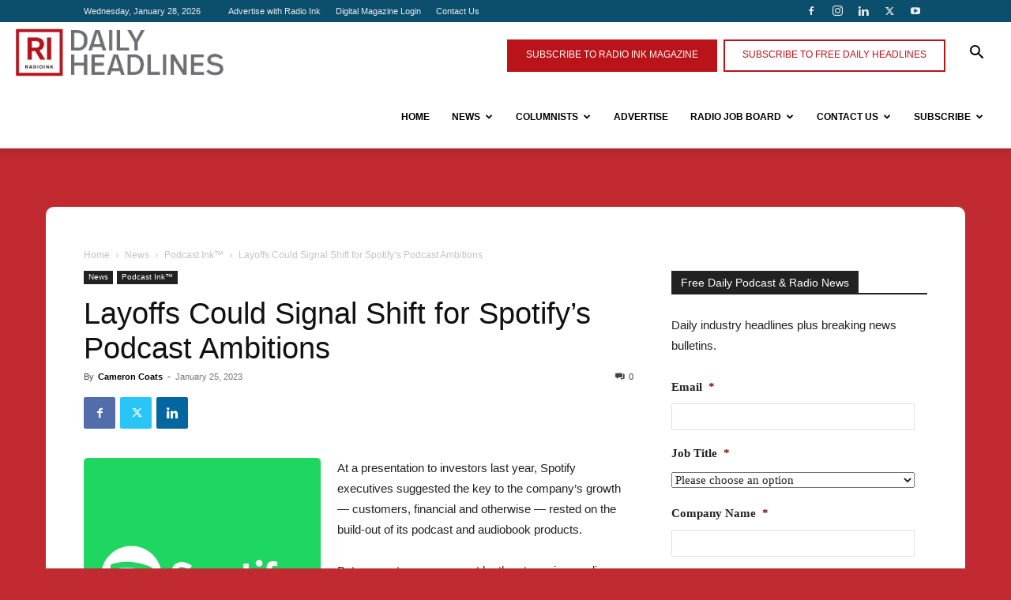

--- FILE ---
content_type: text/html; charset=utf-8
request_url: https://www.google.com/recaptcha/api2/anchor?ar=1&k=6LeGDq4pAAAAAIOZSw0bv3htF-IZt2KJNPpnOBab&co=aHR0cHM6Ly9yYWRpb2luay5jb206NDQz&hl=en&v=N67nZn4AqZkNcbeMu4prBgzg&theme=light&size=normal&anchor-ms=20000&execute-ms=30000&cb=e0npulcsedvv
body_size: 49356
content:
<!DOCTYPE HTML><html dir="ltr" lang="en"><head><meta http-equiv="Content-Type" content="text/html; charset=UTF-8">
<meta http-equiv="X-UA-Compatible" content="IE=edge">
<title>reCAPTCHA</title>
<style type="text/css">
/* cyrillic-ext */
@font-face {
  font-family: 'Roboto';
  font-style: normal;
  font-weight: 400;
  font-stretch: 100%;
  src: url(//fonts.gstatic.com/s/roboto/v48/KFO7CnqEu92Fr1ME7kSn66aGLdTylUAMa3GUBHMdazTgWw.woff2) format('woff2');
  unicode-range: U+0460-052F, U+1C80-1C8A, U+20B4, U+2DE0-2DFF, U+A640-A69F, U+FE2E-FE2F;
}
/* cyrillic */
@font-face {
  font-family: 'Roboto';
  font-style: normal;
  font-weight: 400;
  font-stretch: 100%;
  src: url(//fonts.gstatic.com/s/roboto/v48/KFO7CnqEu92Fr1ME7kSn66aGLdTylUAMa3iUBHMdazTgWw.woff2) format('woff2');
  unicode-range: U+0301, U+0400-045F, U+0490-0491, U+04B0-04B1, U+2116;
}
/* greek-ext */
@font-face {
  font-family: 'Roboto';
  font-style: normal;
  font-weight: 400;
  font-stretch: 100%;
  src: url(//fonts.gstatic.com/s/roboto/v48/KFO7CnqEu92Fr1ME7kSn66aGLdTylUAMa3CUBHMdazTgWw.woff2) format('woff2');
  unicode-range: U+1F00-1FFF;
}
/* greek */
@font-face {
  font-family: 'Roboto';
  font-style: normal;
  font-weight: 400;
  font-stretch: 100%;
  src: url(//fonts.gstatic.com/s/roboto/v48/KFO7CnqEu92Fr1ME7kSn66aGLdTylUAMa3-UBHMdazTgWw.woff2) format('woff2');
  unicode-range: U+0370-0377, U+037A-037F, U+0384-038A, U+038C, U+038E-03A1, U+03A3-03FF;
}
/* math */
@font-face {
  font-family: 'Roboto';
  font-style: normal;
  font-weight: 400;
  font-stretch: 100%;
  src: url(//fonts.gstatic.com/s/roboto/v48/KFO7CnqEu92Fr1ME7kSn66aGLdTylUAMawCUBHMdazTgWw.woff2) format('woff2');
  unicode-range: U+0302-0303, U+0305, U+0307-0308, U+0310, U+0312, U+0315, U+031A, U+0326-0327, U+032C, U+032F-0330, U+0332-0333, U+0338, U+033A, U+0346, U+034D, U+0391-03A1, U+03A3-03A9, U+03B1-03C9, U+03D1, U+03D5-03D6, U+03F0-03F1, U+03F4-03F5, U+2016-2017, U+2034-2038, U+203C, U+2040, U+2043, U+2047, U+2050, U+2057, U+205F, U+2070-2071, U+2074-208E, U+2090-209C, U+20D0-20DC, U+20E1, U+20E5-20EF, U+2100-2112, U+2114-2115, U+2117-2121, U+2123-214F, U+2190, U+2192, U+2194-21AE, U+21B0-21E5, U+21F1-21F2, U+21F4-2211, U+2213-2214, U+2216-22FF, U+2308-230B, U+2310, U+2319, U+231C-2321, U+2336-237A, U+237C, U+2395, U+239B-23B7, U+23D0, U+23DC-23E1, U+2474-2475, U+25AF, U+25B3, U+25B7, U+25BD, U+25C1, U+25CA, U+25CC, U+25FB, U+266D-266F, U+27C0-27FF, U+2900-2AFF, U+2B0E-2B11, U+2B30-2B4C, U+2BFE, U+3030, U+FF5B, U+FF5D, U+1D400-1D7FF, U+1EE00-1EEFF;
}
/* symbols */
@font-face {
  font-family: 'Roboto';
  font-style: normal;
  font-weight: 400;
  font-stretch: 100%;
  src: url(//fonts.gstatic.com/s/roboto/v48/KFO7CnqEu92Fr1ME7kSn66aGLdTylUAMaxKUBHMdazTgWw.woff2) format('woff2');
  unicode-range: U+0001-000C, U+000E-001F, U+007F-009F, U+20DD-20E0, U+20E2-20E4, U+2150-218F, U+2190, U+2192, U+2194-2199, U+21AF, U+21E6-21F0, U+21F3, U+2218-2219, U+2299, U+22C4-22C6, U+2300-243F, U+2440-244A, U+2460-24FF, U+25A0-27BF, U+2800-28FF, U+2921-2922, U+2981, U+29BF, U+29EB, U+2B00-2BFF, U+4DC0-4DFF, U+FFF9-FFFB, U+10140-1018E, U+10190-1019C, U+101A0, U+101D0-101FD, U+102E0-102FB, U+10E60-10E7E, U+1D2C0-1D2D3, U+1D2E0-1D37F, U+1F000-1F0FF, U+1F100-1F1AD, U+1F1E6-1F1FF, U+1F30D-1F30F, U+1F315, U+1F31C, U+1F31E, U+1F320-1F32C, U+1F336, U+1F378, U+1F37D, U+1F382, U+1F393-1F39F, U+1F3A7-1F3A8, U+1F3AC-1F3AF, U+1F3C2, U+1F3C4-1F3C6, U+1F3CA-1F3CE, U+1F3D4-1F3E0, U+1F3ED, U+1F3F1-1F3F3, U+1F3F5-1F3F7, U+1F408, U+1F415, U+1F41F, U+1F426, U+1F43F, U+1F441-1F442, U+1F444, U+1F446-1F449, U+1F44C-1F44E, U+1F453, U+1F46A, U+1F47D, U+1F4A3, U+1F4B0, U+1F4B3, U+1F4B9, U+1F4BB, U+1F4BF, U+1F4C8-1F4CB, U+1F4D6, U+1F4DA, U+1F4DF, U+1F4E3-1F4E6, U+1F4EA-1F4ED, U+1F4F7, U+1F4F9-1F4FB, U+1F4FD-1F4FE, U+1F503, U+1F507-1F50B, U+1F50D, U+1F512-1F513, U+1F53E-1F54A, U+1F54F-1F5FA, U+1F610, U+1F650-1F67F, U+1F687, U+1F68D, U+1F691, U+1F694, U+1F698, U+1F6AD, U+1F6B2, U+1F6B9-1F6BA, U+1F6BC, U+1F6C6-1F6CF, U+1F6D3-1F6D7, U+1F6E0-1F6EA, U+1F6F0-1F6F3, U+1F6F7-1F6FC, U+1F700-1F7FF, U+1F800-1F80B, U+1F810-1F847, U+1F850-1F859, U+1F860-1F887, U+1F890-1F8AD, U+1F8B0-1F8BB, U+1F8C0-1F8C1, U+1F900-1F90B, U+1F93B, U+1F946, U+1F984, U+1F996, U+1F9E9, U+1FA00-1FA6F, U+1FA70-1FA7C, U+1FA80-1FA89, U+1FA8F-1FAC6, U+1FACE-1FADC, U+1FADF-1FAE9, U+1FAF0-1FAF8, U+1FB00-1FBFF;
}
/* vietnamese */
@font-face {
  font-family: 'Roboto';
  font-style: normal;
  font-weight: 400;
  font-stretch: 100%;
  src: url(//fonts.gstatic.com/s/roboto/v48/KFO7CnqEu92Fr1ME7kSn66aGLdTylUAMa3OUBHMdazTgWw.woff2) format('woff2');
  unicode-range: U+0102-0103, U+0110-0111, U+0128-0129, U+0168-0169, U+01A0-01A1, U+01AF-01B0, U+0300-0301, U+0303-0304, U+0308-0309, U+0323, U+0329, U+1EA0-1EF9, U+20AB;
}
/* latin-ext */
@font-face {
  font-family: 'Roboto';
  font-style: normal;
  font-weight: 400;
  font-stretch: 100%;
  src: url(//fonts.gstatic.com/s/roboto/v48/KFO7CnqEu92Fr1ME7kSn66aGLdTylUAMa3KUBHMdazTgWw.woff2) format('woff2');
  unicode-range: U+0100-02BA, U+02BD-02C5, U+02C7-02CC, U+02CE-02D7, U+02DD-02FF, U+0304, U+0308, U+0329, U+1D00-1DBF, U+1E00-1E9F, U+1EF2-1EFF, U+2020, U+20A0-20AB, U+20AD-20C0, U+2113, U+2C60-2C7F, U+A720-A7FF;
}
/* latin */
@font-face {
  font-family: 'Roboto';
  font-style: normal;
  font-weight: 400;
  font-stretch: 100%;
  src: url(//fonts.gstatic.com/s/roboto/v48/KFO7CnqEu92Fr1ME7kSn66aGLdTylUAMa3yUBHMdazQ.woff2) format('woff2');
  unicode-range: U+0000-00FF, U+0131, U+0152-0153, U+02BB-02BC, U+02C6, U+02DA, U+02DC, U+0304, U+0308, U+0329, U+2000-206F, U+20AC, U+2122, U+2191, U+2193, U+2212, U+2215, U+FEFF, U+FFFD;
}
/* cyrillic-ext */
@font-face {
  font-family: 'Roboto';
  font-style: normal;
  font-weight: 500;
  font-stretch: 100%;
  src: url(//fonts.gstatic.com/s/roboto/v48/KFO7CnqEu92Fr1ME7kSn66aGLdTylUAMa3GUBHMdazTgWw.woff2) format('woff2');
  unicode-range: U+0460-052F, U+1C80-1C8A, U+20B4, U+2DE0-2DFF, U+A640-A69F, U+FE2E-FE2F;
}
/* cyrillic */
@font-face {
  font-family: 'Roboto';
  font-style: normal;
  font-weight: 500;
  font-stretch: 100%;
  src: url(//fonts.gstatic.com/s/roboto/v48/KFO7CnqEu92Fr1ME7kSn66aGLdTylUAMa3iUBHMdazTgWw.woff2) format('woff2');
  unicode-range: U+0301, U+0400-045F, U+0490-0491, U+04B0-04B1, U+2116;
}
/* greek-ext */
@font-face {
  font-family: 'Roboto';
  font-style: normal;
  font-weight: 500;
  font-stretch: 100%;
  src: url(//fonts.gstatic.com/s/roboto/v48/KFO7CnqEu92Fr1ME7kSn66aGLdTylUAMa3CUBHMdazTgWw.woff2) format('woff2');
  unicode-range: U+1F00-1FFF;
}
/* greek */
@font-face {
  font-family: 'Roboto';
  font-style: normal;
  font-weight: 500;
  font-stretch: 100%;
  src: url(//fonts.gstatic.com/s/roboto/v48/KFO7CnqEu92Fr1ME7kSn66aGLdTylUAMa3-UBHMdazTgWw.woff2) format('woff2');
  unicode-range: U+0370-0377, U+037A-037F, U+0384-038A, U+038C, U+038E-03A1, U+03A3-03FF;
}
/* math */
@font-face {
  font-family: 'Roboto';
  font-style: normal;
  font-weight: 500;
  font-stretch: 100%;
  src: url(//fonts.gstatic.com/s/roboto/v48/KFO7CnqEu92Fr1ME7kSn66aGLdTylUAMawCUBHMdazTgWw.woff2) format('woff2');
  unicode-range: U+0302-0303, U+0305, U+0307-0308, U+0310, U+0312, U+0315, U+031A, U+0326-0327, U+032C, U+032F-0330, U+0332-0333, U+0338, U+033A, U+0346, U+034D, U+0391-03A1, U+03A3-03A9, U+03B1-03C9, U+03D1, U+03D5-03D6, U+03F0-03F1, U+03F4-03F5, U+2016-2017, U+2034-2038, U+203C, U+2040, U+2043, U+2047, U+2050, U+2057, U+205F, U+2070-2071, U+2074-208E, U+2090-209C, U+20D0-20DC, U+20E1, U+20E5-20EF, U+2100-2112, U+2114-2115, U+2117-2121, U+2123-214F, U+2190, U+2192, U+2194-21AE, U+21B0-21E5, U+21F1-21F2, U+21F4-2211, U+2213-2214, U+2216-22FF, U+2308-230B, U+2310, U+2319, U+231C-2321, U+2336-237A, U+237C, U+2395, U+239B-23B7, U+23D0, U+23DC-23E1, U+2474-2475, U+25AF, U+25B3, U+25B7, U+25BD, U+25C1, U+25CA, U+25CC, U+25FB, U+266D-266F, U+27C0-27FF, U+2900-2AFF, U+2B0E-2B11, U+2B30-2B4C, U+2BFE, U+3030, U+FF5B, U+FF5D, U+1D400-1D7FF, U+1EE00-1EEFF;
}
/* symbols */
@font-face {
  font-family: 'Roboto';
  font-style: normal;
  font-weight: 500;
  font-stretch: 100%;
  src: url(//fonts.gstatic.com/s/roboto/v48/KFO7CnqEu92Fr1ME7kSn66aGLdTylUAMaxKUBHMdazTgWw.woff2) format('woff2');
  unicode-range: U+0001-000C, U+000E-001F, U+007F-009F, U+20DD-20E0, U+20E2-20E4, U+2150-218F, U+2190, U+2192, U+2194-2199, U+21AF, U+21E6-21F0, U+21F3, U+2218-2219, U+2299, U+22C4-22C6, U+2300-243F, U+2440-244A, U+2460-24FF, U+25A0-27BF, U+2800-28FF, U+2921-2922, U+2981, U+29BF, U+29EB, U+2B00-2BFF, U+4DC0-4DFF, U+FFF9-FFFB, U+10140-1018E, U+10190-1019C, U+101A0, U+101D0-101FD, U+102E0-102FB, U+10E60-10E7E, U+1D2C0-1D2D3, U+1D2E0-1D37F, U+1F000-1F0FF, U+1F100-1F1AD, U+1F1E6-1F1FF, U+1F30D-1F30F, U+1F315, U+1F31C, U+1F31E, U+1F320-1F32C, U+1F336, U+1F378, U+1F37D, U+1F382, U+1F393-1F39F, U+1F3A7-1F3A8, U+1F3AC-1F3AF, U+1F3C2, U+1F3C4-1F3C6, U+1F3CA-1F3CE, U+1F3D4-1F3E0, U+1F3ED, U+1F3F1-1F3F3, U+1F3F5-1F3F7, U+1F408, U+1F415, U+1F41F, U+1F426, U+1F43F, U+1F441-1F442, U+1F444, U+1F446-1F449, U+1F44C-1F44E, U+1F453, U+1F46A, U+1F47D, U+1F4A3, U+1F4B0, U+1F4B3, U+1F4B9, U+1F4BB, U+1F4BF, U+1F4C8-1F4CB, U+1F4D6, U+1F4DA, U+1F4DF, U+1F4E3-1F4E6, U+1F4EA-1F4ED, U+1F4F7, U+1F4F9-1F4FB, U+1F4FD-1F4FE, U+1F503, U+1F507-1F50B, U+1F50D, U+1F512-1F513, U+1F53E-1F54A, U+1F54F-1F5FA, U+1F610, U+1F650-1F67F, U+1F687, U+1F68D, U+1F691, U+1F694, U+1F698, U+1F6AD, U+1F6B2, U+1F6B9-1F6BA, U+1F6BC, U+1F6C6-1F6CF, U+1F6D3-1F6D7, U+1F6E0-1F6EA, U+1F6F0-1F6F3, U+1F6F7-1F6FC, U+1F700-1F7FF, U+1F800-1F80B, U+1F810-1F847, U+1F850-1F859, U+1F860-1F887, U+1F890-1F8AD, U+1F8B0-1F8BB, U+1F8C0-1F8C1, U+1F900-1F90B, U+1F93B, U+1F946, U+1F984, U+1F996, U+1F9E9, U+1FA00-1FA6F, U+1FA70-1FA7C, U+1FA80-1FA89, U+1FA8F-1FAC6, U+1FACE-1FADC, U+1FADF-1FAE9, U+1FAF0-1FAF8, U+1FB00-1FBFF;
}
/* vietnamese */
@font-face {
  font-family: 'Roboto';
  font-style: normal;
  font-weight: 500;
  font-stretch: 100%;
  src: url(//fonts.gstatic.com/s/roboto/v48/KFO7CnqEu92Fr1ME7kSn66aGLdTylUAMa3OUBHMdazTgWw.woff2) format('woff2');
  unicode-range: U+0102-0103, U+0110-0111, U+0128-0129, U+0168-0169, U+01A0-01A1, U+01AF-01B0, U+0300-0301, U+0303-0304, U+0308-0309, U+0323, U+0329, U+1EA0-1EF9, U+20AB;
}
/* latin-ext */
@font-face {
  font-family: 'Roboto';
  font-style: normal;
  font-weight: 500;
  font-stretch: 100%;
  src: url(//fonts.gstatic.com/s/roboto/v48/KFO7CnqEu92Fr1ME7kSn66aGLdTylUAMa3KUBHMdazTgWw.woff2) format('woff2');
  unicode-range: U+0100-02BA, U+02BD-02C5, U+02C7-02CC, U+02CE-02D7, U+02DD-02FF, U+0304, U+0308, U+0329, U+1D00-1DBF, U+1E00-1E9F, U+1EF2-1EFF, U+2020, U+20A0-20AB, U+20AD-20C0, U+2113, U+2C60-2C7F, U+A720-A7FF;
}
/* latin */
@font-face {
  font-family: 'Roboto';
  font-style: normal;
  font-weight: 500;
  font-stretch: 100%;
  src: url(//fonts.gstatic.com/s/roboto/v48/KFO7CnqEu92Fr1ME7kSn66aGLdTylUAMa3yUBHMdazQ.woff2) format('woff2');
  unicode-range: U+0000-00FF, U+0131, U+0152-0153, U+02BB-02BC, U+02C6, U+02DA, U+02DC, U+0304, U+0308, U+0329, U+2000-206F, U+20AC, U+2122, U+2191, U+2193, U+2212, U+2215, U+FEFF, U+FFFD;
}
/* cyrillic-ext */
@font-face {
  font-family: 'Roboto';
  font-style: normal;
  font-weight: 900;
  font-stretch: 100%;
  src: url(//fonts.gstatic.com/s/roboto/v48/KFO7CnqEu92Fr1ME7kSn66aGLdTylUAMa3GUBHMdazTgWw.woff2) format('woff2');
  unicode-range: U+0460-052F, U+1C80-1C8A, U+20B4, U+2DE0-2DFF, U+A640-A69F, U+FE2E-FE2F;
}
/* cyrillic */
@font-face {
  font-family: 'Roboto';
  font-style: normal;
  font-weight: 900;
  font-stretch: 100%;
  src: url(//fonts.gstatic.com/s/roboto/v48/KFO7CnqEu92Fr1ME7kSn66aGLdTylUAMa3iUBHMdazTgWw.woff2) format('woff2');
  unicode-range: U+0301, U+0400-045F, U+0490-0491, U+04B0-04B1, U+2116;
}
/* greek-ext */
@font-face {
  font-family: 'Roboto';
  font-style: normal;
  font-weight: 900;
  font-stretch: 100%;
  src: url(//fonts.gstatic.com/s/roboto/v48/KFO7CnqEu92Fr1ME7kSn66aGLdTylUAMa3CUBHMdazTgWw.woff2) format('woff2');
  unicode-range: U+1F00-1FFF;
}
/* greek */
@font-face {
  font-family: 'Roboto';
  font-style: normal;
  font-weight: 900;
  font-stretch: 100%;
  src: url(//fonts.gstatic.com/s/roboto/v48/KFO7CnqEu92Fr1ME7kSn66aGLdTylUAMa3-UBHMdazTgWw.woff2) format('woff2');
  unicode-range: U+0370-0377, U+037A-037F, U+0384-038A, U+038C, U+038E-03A1, U+03A3-03FF;
}
/* math */
@font-face {
  font-family: 'Roboto';
  font-style: normal;
  font-weight: 900;
  font-stretch: 100%;
  src: url(//fonts.gstatic.com/s/roboto/v48/KFO7CnqEu92Fr1ME7kSn66aGLdTylUAMawCUBHMdazTgWw.woff2) format('woff2');
  unicode-range: U+0302-0303, U+0305, U+0307-0308, U+0310, U+0312, U+0315, U+031A, U+0326-0327, U+032C, U+032F-0330, U+0332-0333, U+0338, U+033A, U+0346, U+034D, U+0391-03A1, U+03A3-03A9, U+03B1-03C9, U+03D1, U+03D5-03D6, U+03F0-03F1, U+03F4-03F5, U+2016-2017, U+2034-2038, U+203C, U+2040, U+2043, U+2047, U+2050, U+2057, U+205F, U+2070-2071, U+2074-208E, U+2090-209C, U+20D0-20DC, U+20E1, U+20E5-20EF, U+2100-2112, U+2114-2115, U+2117-2121, U+2123-214F, U+2190, U+2192, U+2194-21AE, U+21B0-21E5, U+21F1-21F2, U+21F4-2211, U+2213-2214, U+2216-22FF, U+2308-230B, U+2310, U+2319, U+231C-2321, U+2336-237A, U+237C, U+2395, U+239B-23B7, U+23D0, U+23DC-23E1, U+2474-2475, U+25AF, U+25B3, U+25B7, U+25BD, U+25C1, U+25CA, U+25CC, U+25FB, U+266D-266F, U+27C0-27FF, U+2900-2AFF, U+2B0E-2B11, U+2B30-2B4C, U+2BFE, U+3030, U+FF5B, U+FF5D, U+1D400-1D7FF, U+1EE00-1EEFF;
}
/* symbols */
@font-face {
  font-family: 'Roboto';
  font-style: normal;
  font-weight: 900;
  font-stretch: 100%;
  src: url(//fonts.gstatic.com/s/roboto/v48/KFO7CnqEu92Fr1ME7kSn66aGLdTylUAMaxKUBHMdazTgWw.woff2) format('woff2');
  unicode-range: U+0001-000C, U+000E-001F, U+007F-009F, U+20DD-20E0, U+20E2-20E4, U+2150-218F, U+2190, U+2192, U+2194-2199, U+21AF, U+21E6-21F0, U+21F3, U+2218-2219, U+2299, U+22C4-22C6, U+2300-243F, U+2440-244A, U+2460-24FF, U+25A0-27BF, U+2800-28FF, U+2921-2922, U+2981, U+29BF, U+29EB, U+2B00-2BFF, U+4DC0-4DFF, U+FFF9-FFFB, U+10140-1018E, U+10190-1019C, U+101A0, U+101D0-101FD, U+102E0-102FB, U+10E60-10E7E, U+1D2C0-1D2D3, U+1D2E0-1D37F, U+1F000-1F0FF, U+1F100-1F1AD, U+1F1E6-1F1FF, U+1F30D-1F30F, U+1F315, U+1F31C, U+1F31E, U+1F320-1F32C, U+1F336, U+1F378, U+1F37D, U+1F382, U+1F393-1F39F, U+1F3A7-1F3A8, U+1F3AC-1F3AF, U+1F3C2, U+1F3C4-1F3C6, U+1F3CA-1F3CE, U+1F3D4-1F3E0, U+1F3ED, U+1F3F1-1F3F3, U+1F3F5-1F3F7, U+1F408, U+1F415, U+1F41F, U+1F426, U+1F43F, U+1F441-1F442, U+1F444, U+1F446-1F449, U+1F44C-1F44E, U+1F453, U+1F46A, U+1F47D, U+1F4A3, U+1F4B0, U+1F4B3, U+1F4B9, U+1F4BB, U+1F4BF, U+1F4C8-1F4CB, U+1F4D6, U+1F4DA, U+1F4DF, U+1F4E3-1F4E6, U+1F4EA-1F4ED, U+1F4F7, U+1F4F9-1F4FB, U+1F4FD-1F4FE, U+1F503, U+1F507-1F50B, U+1F50D, U+1F512-1F513, U+1F53E-1F54A, U+1F54F-1F5FA, U+1F610, U+1F650-1F67F, U+1F687, U+1F68D, U+1F691, U+1F694, U+1F698, U+1F6AD, U+1F6B2, U+1F6B9-1F6BA, U+1F6BC, U+1F6C6-1F6CF, U+1F6D3-1F6D7, U+1F6E0-1F6EA, U+1F6F0-1F6F3, U+1F6F7-1F6FC, U+1F700-1F7FF, U+1F800-1F80B, U+1F810-1F847, U+1F850-1F859, U+1F860-1F887, U+1F890-1F8AD, U+1F8B0-1F8BB, U+1F8C0-1F8C1, U+1F900-1F90B, U+1F93B, U+1F946, U+1F984, U+1F996, U+1F9E9, U+1FA00-1FA6F, U+1FA70-1FA7C, U+1FA80-1FA89, U+1FA8F-1FAC6, U+1FACE-1FADC, U+1FADF-1FAE9, U+1FAF0-1FAF8, U+1FB00-1FBFF;
}
/* vietnamese */
@font-face {
  font-family: 'Roboto';
  font-style: normal;
  font-weight: 900;
  font-stretch: 100%;
  src: url(//fonts.gstatic.com/s/roboto/v48/KFO7CnqEu92Fr1ME7kSn66aGLdTylUAMa3OUBHMdazTgWw.woff2) format('woff2');
  unicode-range: U+0102-0103, U+0110-0111, U+0128-0129, U+0168-0169, U+01A0-01A1, U+01AF-01B0, U+0300-0301, U+0303-0304, U+0308-0309, U+0323, U+0329, U+1EA0-1EF9, U+20AB;
}
/* latin-ext */
@font-face {
  font-family: 'Roboto';
  font-style: normal;
  font-weight: 900;
  font-stretch: 100%;
  src: url(//fonts.gstatic.com/s/roboto/v48/KFO7CnqEu92Fr1ME7kSn66aGLdTylUAMa3KUBHMdazTgWw.woff2) format('woff2');
  unicode-range: U+0100-02BA, U+02BD-02C5, U+02C7-02CC, U+02CE-02D7, U+02DD-02FF, U+0304, U+0308, U+0329, U+1D00-1DBF, U+1E00-1E9F, U+1EF2-1EFF, U+2020, U+20A0-20AB, U+20AD-20C0, U+2113, U+2C60-2C7F, U+A720-A7FF;
}
/* latin */
@font-face {
  font-family: 'Roboto';
  font-style: normal;
  font-weight: 900;
  font-stretch: 100%;
  src: url(//fonts.gstatic.com/s/roboto/v48/KFO7CnqEu92Fr1ME7kSn66aGLdTylUAMa3yUBHMdazQ.woff2) format('woff2');
  unicode-range: U+0000-00FF, U+0131, U+0152-0153, U+02BB-02BC, U+02C6, U+02DA, U+02DC, U+0304, U+0308, U+0329, U+2000-206F, U+20AC, U+2122, U+2191, U+2193, U+2212, U+2215, U+FEFF, U+FFFD;
}

</style>
<link rel="stylesheet" type="text/css" href="https://www.gstatic.com/recaptcha/releases/N67nZn4AqZkNcbeMu4prBgzg/styles__ltr.css">
<script nonce="2wqW6oSIr-EKmmrJLzaUKA" type="text/javascript">window['__recaptcha_api'] = 'https://www.google.com/recaptcha/api2/';</script>
<script type="text/javascript" src="https://www.gstatic.com/recaptcha/releases/N67nZn4AqZkNcbeMu4prBgzg/recaptcha__en.js" nonce="2wqW6oSIr-EKmmrJLzaUKA">
      
    </script></head>
<body><div id="rc-anchor-alert" class="rc-anchor-alert"></div>
<input type="hidden" id="recaptcha-token" value="[base64]">
<script type="text/javascript" nonce="2wqW6oSIr-EKmmrJLzaUKA">
      recaptcha.anchor.Main.init("[\x22ainput\x22,[\x22bgdata\x22,\x22\x22,\[base64]/[base64]/[base64]/bmV3IHJbeF0oY1swXSk6RT09Mj9uZXcgclt4XShjWzBdLGNbMV0pOkU9PTM/bmV3IHJbeF0oY1swXSxjWzFdLGNbMl0pOkU9PTQ/[base64]/[base64]/[base64]/[base64]/[base64]/[base64]/[base64]/[base64]\x22,\[base64]\\u003d\x22,\x22Fl06wrtpw4MmDcONwqx+w6XDtR9dYV/CjsK7w5UtwqsaKjQgw5HDosKqFsKjWgDCuMOFw5jCisKGw7vDiMK/wqfCvS7DlMKVwoUtwpLCicKjB1jCqDtdTMKIworDvcOtwr4cw45oesOlw7RiIcOmSsOfwqfDvjszwrTDm8OSXsKjwptlN10Kwppcw6fCs8O7wp3CgQjCusOERATDjMOUwo/DrEo3w7JNwr1JbsKLw5MEwqrCvwo6UTlPwoTDtljCsl48woIgwqnDr8KDBcKDwpcTw7ZLY8Oxw65Uwq4ow47DqHrCj8KAw79jCChlw753ET3DnX7DhHVJNg1Ww6xTE0piwpM3GcO6bsKDwpbDjnfDvcKkwr/Dg8KawrNSbiPCi1Z3wqc5PcOGwovCt0pjC13Cl8KmM8ONAhQhw7/Co0/CrWp6wr9Mw43CscOHRw9nOV5YfMOHUMKcZsKBw43CvsODwooVwogRTUTCpMOWOiYQwpbDtsKGcSo1S8KFNGzCrUAywqsKC8O1w6gDwoFDJXRgNwYyw6AJM8Kdw5PDkz8fRhLCgMKqdkTCpsOkw5x0JRpjHE7Dg1/CgsKJw43DucKKEsO7w4kyw7jCm8KfGcONfsORKV1gw4lAMsOJwrxVw5vChljCusKbN8Kkwp/Cg2jDhHLCvsKPUmpVwrI5WTrCumvDmQDCqcK5JDRjwpHDslPCvcO5w5PDhcKZCjURe8O2woTCnyzDpcKLMWlmw74cwo3Dlk3DrghbGsO5w6nCk8OLIEvDlcKMXDnDpMONUyjClcOHWVnCpWUqPMKPbsObwpHChMKCwoTCunXDmcKZwo1bS8Olwod5wpPCinXClz/DncKfFyLCoArCscOjMELDosO+w6nCqnRuPsO4cg/DlsKCYcODZMK8w7IOwoF+wpTCkcKhworCtMKuwposwq/CrcOpwr/DmEPDpFdPAjpCUA5Gw4RpHcO7wq9EwqbDl3Q8HWjCg3Uaw6UXwrVNw7TDlQ7CvW8Ww6PCsXsywqXDnTrDn0ttwrdWw6wCw7AdaUjCp8KlXMOMwobCucO8wrhLwqV/[base64]/Cs2XDlcKpcW3Dqio1Py7DvgPDscORw5IdQi1LKcOdw5nCs2RMwrLChMOHw6QEwrNFw48UwrgZDsKZwrvCtsOZw7MnMRpzX8Kacz/[base64]/DjyzCvMO8FMKtw4/CsMOdw74Mw5fDoEvCukB1R1Epw4nDvE/DocOLw6/CnMKwfcOLw78+FCRAw58mB193JgB7J8OuJxHDs8K9eQ0sw5E0w7DDkMKlZcKKWg7Cv2Rkw4UxAEjCqHAxUMO+wrjDjUzCj2kgcMKxfT5Hwr/DuzMpw7EMYMKKw73CucOkLMO2w4PCmgLCp2EFw5tDwozDpsOewp9dNMKsw7jDlMKTw6cWPcKlf8KkM2XComLCjMKOw5U0TcOuNMOqw7MHesObwo7CrFY9wr/[base64]/CgC3Ci8KhR3IxVhZVwq05Kg9Rw6vClB3Ch2LDrDPDghV3OcOCBnB7w4FwwpTDksKww5fDmcK+ST4Lw4nDviwLw4IGWgtpeDbDgzDDiXDCmcO4woQUw77DscO3w5JOORcMacOKw5rCuhPDnWfClcOLP8Krwq/[base64]/Dk0RHSMK8w5chcMOjw6/CjSoCw5HCnMK3NB12wpAeeMOWJsK3wol8CGDDjzhcV8O8KhrCpcKEIsK7bHDDskjDrMOPVwMtw6R1worCpwLCri3Cpz7CscOUwojChcK+MMOxw6JoMcOfw7QKwqliRcOHAQ/CviQZwqzDi8Kyw5TCoEvCrVjCtBdrDcOETcKMMifDpMOow6Rtw68GWC/[base64]/[base64]/CgcKqU8OPwqN1wqjCl2/CkkjDicKBHArDiMOtX8KYw6bCgFk3P23CgsOOeHjChVpiwqPDk8OmSW7DhcOcw58Wwo4FYcK9IsKVaG7Cq3LCjmcEw5tZamzCosKZwozCvsOtw6LDmcO8w48twqdLwoHCusOrwpTCgcOrw4Avw5XCgR3Ciml7w4/Dr8Ktw7DDosOAwoDDnMOtE0bCusKMUXMmKcO3L8KDJSHDv8KRw5Fvw5TCuMOuwrfDpQh5asKGGMO7wpzCpcK5YhfCiEZHw6DDusK9wqzCn8KNwoc4w5oHwrvDhsOSw4HDp8K+LMKhbj/DvcKZIsOIcH3DmcKyNnzCmsOZZUjChsOvSsO5aMOTwrAew7YKwpFAwpvDgm7CtsOlVcK4w7PDnQTDvAtjAgvDrwUjSnPDoWfCi0jDtTjDocKcw6xNw73Cq8OCwqAKw5wiGFYZwosNOsOZcsO0F8Kewo8kw4lLw7/[base64]/DgB/DlkIvw5PCt2XCglFBwpEQwqzClC3DisKhw64/[base64]/CisOMwqcYw43CpT1lwpghOcKDUsK/[base64]/CkMKUwqfDmVnCo8KpHysvJUvCusKVw5rDosKub8OzAcOrwrPCi1XDuMOHMVPCvcO/[base64]/DgAVgYMKFw7BwFMKawoVxc8OIw7zDoS8/[base64]/Cs2oHKyMSw4bDn8Kce8OhdcKMwr47w4l8w7fCvsK6wrfDqcKiAibDiXzCqQVNIBLClsKjwpMWVC96w53Cgx1xwqHClcOrDMOLwrAZwqdswqZcwrdhwpjCmG/CnV3DkzPDugTClzcvJMOrJcKmXGDDpA/DvgceIcK4w7rDh8Oww6weW8OnAMOswrzCuMKoC1TDusOewopvwpNGw5XCucOqaW7CucKNIcONw6TDhsK9wqU6wrwTIQ3DvMKGP3jCnxLCs24Pa2JiW8KTw5jClGgUL0nDsMO7BMKQIcOnLhQIclU1Ci/CjlfDiMK0w6LDmcKQwrRtw7TDlwLCl1vCvxvCpsKSw4fClMKjwp4wwpAFFDtSTXFRw4bDtE7DvCvDkRnCsMKVJw1jWFJQwoUPwotkecKqw6NTSlHCpMK5w6/CjMKSfMOaasOYw6jClMK/wqvClzDCkMOJw5/DlcKrJ3IdwrjCk8OewoDDtwFgw5XDvcKVw53CjyZQw5ofLMO2XhPCp8Knw7MJacOJIVDDgVtaJB9sQMK6woceKTXCkkvClid3YUhqUjLDncODwpvDu1/CrSUgSQxjw6YMCG4Vwo/[base64]/Dv3bDjMOOwrEdwqzDjQJ/w6J7wpMPCcKOw43DtwvDpcORYMK1LDoFFMKIQ1bCh8OCV2ZiF8Kcc8Olw5UZw4zCoT4yQcKEwocVNSHDssKgwq3DgsK5wrRkw7XCqUMtXcKww5JpdRnDtMKGZcKAwr7DscOrecOIbMKVw7FJTjEywpfDsCULS8O/wqLDqiEZdcOuwrFmwq42Di4IwrpxOBoPwqJ0wrUEUB1IwqHDj8Otw5s6wrZzSi/DjsOEHCXDlsKICsO7wqLDmBAlXMKiwqdNwp9JwpduwoxYM0fDsGvDg8K5G8Kbw4oMVMO3wovCksO8w60ww79QEyUMw4DCpcKlICAeEg3Cj8K7w7wdw5JveXsDwqrCpMOxwoTDi1vDv8Onwoh2d8OeWmNMLTgkw6vDqHLCocO/[base64]/CsQbCg3A4wpfCsFLDsxdPdcKLw7/Cn8Kqw4zChsOZw6vCtMOeTMKjw7PDj17DhjTDscOwZsOwK8KSBFNvw7TDpHXDq8OyNMOkasOPAy12RMOIAMK0YizDqRtHbsKew7LDrcOQw6LCvikkw4Ytwq4DwoVdw7nCpQHDmj8hw57DhiPCo8O4YTQKw4dHw7ozw7YKWcKMwo4zE8Kbwq/Ch8KjdMKCcSJzw4LCi8K9AAVtDlPDuMKvw47Coj3DjgDCmcOOPxDDv8O+w7HCpCI/[base64]/AsOFGMOkE27DrVR1aiBgRcOCw6Ruwq/[base64]/DpsKRwqRKY3ljG8KFO8Kfwo0ALcObEsOWBcKpw4nCqVTCrGHCusKiwo7Ck8Odw79WUcKrwr3DvVlfMT/CgHsxw5kwwqMewqrCtAzCicOhw4vDkUN1woPDusOxLyvCi8OVw5Vbwq/DtzJ1w5dZwpksw61xw73Dq8OafsOiwqofwqN5NsOpGMOADAPCv1TDuMKsbMK4eMKdwrtzw5UyE8O9w6J6w4h8w7wkXMKRw7HCtsO0RlQAwqFJwonDqMOlFsOMw5HCncKIwplswoXDksOmwrHDnMOIFlUVwrNTw444Kigdw5p6LMO3FsOrwpghw4t6w6/DrcKWwqUINMOLwrDCvsKKJE/DssKobhxOw5tyekHCiMKsVcO+wrPCpMK/[base64]/wrY+w6TDisKXw65hH8O2wpVgw5HCtFNPwoXDmCDDpcOoCgBBwpRBP0VVw5jCk2DDj8KuL8KJdA8tdMONwp/CogPCj8KmcMKIwqbCmH/DpEgOB8KAA2zCgcKJwr0wwr/Cv3bDjH4jwqRmcyjDk8KOAMOnw4LCniVLYgZ4WcOnd8K6MCLCksOBG8OWw5VCWsKewrVuZ8KTwqY1XBnDjcOCwojCnsOfw5Z9VR0bw5rDtg8vCk/Dphx5wrd1wpvCvylqw7EGJwtiwr0CwqzDk8KYw6fDo3Q1wpYcNMOTwqYtH8OxwqfCocKDOsKHw5g8C1Iywr7CpcOvVzfCnMOxw4BVwrrDlwM7w7IWf8K9w7HCosKDIMOFRynDgVNSZ1DClcKjAGXDnm/DgMKnwq/CtcOQw70MaDPCgXPCuEEZwrxuXMKrEsKgKWvDncKdwoQMwoZiVHvDtHvCsMKsDCcyHwN5E1LCgMKkwo0mw5bCjMKqwoI2DTkvbBoSesKmFcOaw7NfT8Kmw58gwrZzw6/DuQTDmSTDkcKoV2t/[base64]/CqMOiw49hEsKqWsKAHcOcMXnCjQ3DvxU5wozCmMK0YRUccmHDpQ4BJgXCvsKfTy3DlgfDlXvCkmUaw5xKIjXCmcOPaMKBw5rCmMKAw7fCrX8KBMKpGj/DjsKcw5/DiHLCjwDDkMKhfsO9VcOew599wq7DqwhoFitxwqNew49dGmkjIHJHwpFIw6UCworDq2gjLUvCrcKOw41qw5Abw4LCkMKNwrPDnsKUWsORagcqw7pGwrg9w5ESw78twp/[base64]/CvVfCvsKBMMOlwqfCjQYpwqLCs2/DpFoaUVfDvyhgwq0bQsOSw6Iow4wiwrc6w6knw7NGG8K8w6wSw6fDsjo7TxHClcKfYMOJI8Ocw5YgO8O3PiDCmFo6wpnCnjTDvgJJw7Q6w6kOXx8RKV/DsSjDvMKLBsOccEHDhcKLw4ptIydWw73CicKAWjjDlRJ/w7fDnMKLwpbCjcKTXMKNel0nRhV5wokMwqc/wpB3wpXCjHHDvVTDsyBYw6nDtnsVw6xNa3N9w7HCpTHDr8OEOx1KP2TDpEHClMKsG3rCn8Kiw5ptCzoqwq0Tf8KwCMKJwq93w6ZpYMOydcKiwr1dwrDCh2PCnMK6wq4AVMKqw6oUTzLCgVROZcOqVsOgVcOtBMKcNE7DqybCjF/Dsk3CsRXChcOWwqsRwr5QwqDCv8Krw5/Cjn9Iw4I9AsK3wqbCicKxwq/CnE8eUsKEBcKsw5safgfDncOKwqApOcKqVsO3GEPDpMKPw4xYS0VHXSDCjXnDhcK3NDbDqlZ6w6LCtSHDjTPDmcKoAGrDl3/[base64]/Cuk/[base64]/CrnAvwovDqcKQZ8KVwqLDlTrCg8KbwrrDscKvB1TCr8OJMlwiw5YyJFnCvMOOw4HCtcOVMUVaw6ErwovDtV9Iw7AddEXCkw9kw4DDv17DkgXDhcOxQmLDkcObw7fCjcKUw5YKaRYlw5cfL8OcZcO1B2DChsOgwq/[base64]/[base64]/[base64]/DvFxNwp4xw6XDtcKxwpzCuzfCoGHCiibDpjLDlMOiwrzDkMK6wrRBEi48MENuVH/[base64]/CtcKPLcKoP8ODw7XDg8K6GsKqwrtowrDDuATCk8K4X2MHKThhwrMnPAdUw7g9wr9fLsKuP8Omw7YVPkzClhDDkUPClsOBw4lYWDZAw4jDicK4N8OeDcONwpDDmMK5akkSCivCoD7CpsKTQ8OmbsOxEw7ChsK5TcOpeMKvCcODw4nClCXCpXAtaMOOwoPDkR/CrAtUwqzDisOLw4fCmsKddXHCt8KUw7Egw7nCu8O7w4nDuGfDssKTwq/DqjLDsMKzw7XDk17DgsOzSjjCtsOQwq3DgX/DgC3DlxoLw4cmEMOadMK1w7TCpF3CkcKzw79vQ8Klw6PCmsKSVTk6woTDkS7Ck8KTwqdrwpcgJcKzAMKJLMO2MA41wotTCsK1wrPCpXDChj5AwrnCssKDGcOLw7gwXcOvJSQAw6BbwqYUWsOcEcKOdsOpSU5Dw4rCuMO9EhNPOX8JBUZFNk3CjlVfFMKGa8Kowr/Ds8KcPwdLW8OLIQ4YKcK9w4nDoAFgwq8MJw3CsGUtcG/DocKJw7TDssK5XlfCgisBHwTCuyXDicKgOg3Cp1kZw77CocOhw6PCvSDDjVZzw57CksOiw7wzw6PCjcKgIsOiI8Ocw5zCu8OiSjkLIB/CscOIAcKywrkzBsOzPkXCpsKiI8KYdj7DsnvCpsKCw6DCtGbCoMKUL8OFwqbCpXgaVCrClX51wrTDtsKHOMKcQ8OHQ8KAwrvDt1PCscOywoHDoMKbE2VKw7XCo8O9wrXDjB0tRcOMw6zCvwp6wo/DpsKbw5DDvMOswrLDksOQEcOLwrvCsWbDq1LDvRoKw5xJwqPCjXsCw4LDoMK2w6vDrjVNLDR6BsOUS8K+U8OXSMKKXVRMwpB3w7ExwoRFD0rDlzQEIsKPDcKzw5sywqXDlMOxe0DCl2E6w4E/wrTCh1gWwq88wrMbM2/DqnRHdlh+w57DtMORNMKSbAvDisOmw4V/w6LDsMKbJ8KZwoQlw6A9ADEKwowLSXfCjRLDpQfDgH/DggPDsXIgw6TDvzfDmsO1w7LCmjXDsMOUYh9Dw6dxw5QDwrfDhcOsTzNOwoYxw59zWMKpdsKmcMOSWUhLXsKkMinCi8O6XcKtakFRwo3DisOyw4XDs8O+Bk4qw6M/[base64]/[base64]/DqkXCvMKFwpLCh0/DqMK9YsKdw7rCusOWTDtKwo/DvsOsfkjDnXNqw7zDlAIcwqgsJXHCqEJEw6seOizDljfDlkPCg15nPHAeMsOjw51QKMKIFCDDicOwwpXDs8OXYcO8I8KlwpXDmWDDqcODbnYow7/DsxjDtMK+PsOwKsOqw4LDq8OaFcK1w4HCt8OyasODw7fCl8ONwq/CvcO+AA5gw6vCmQ/CpMKZw5EEUsKsw5IIX8O+GcO+Jy3CrsOnDcO8a8OUwrw7a8KzwrPDv0J5wpQdLDAkC8OzDGzCrEYTR8OCXcO+w7fDrTbChX3DvmIFw47CtGVtwqjCsDh8KxjDp8Ojw7waw411FRLCo0xFwr/CnnkxFk3DhMO4w6HChTdXZcKUw74vw57Cn8OEwrnDucOXYcK7wrgDF8O7UMKGZsOMPW0uw7bCsMKPC8KVWjJACsOyOjfDrMOgw5Mpbh/Dg1vCszvCpcOHw7XCrAHCmgrCgcOKw6EBw4hZwp0Vw6LCocKFwo/CijJXw55CYnnDpcKyw51gU25aSUd/YlnDlsKyUAY+DSVeQsOSbcOhJ8KbKk3CqMO5aBbDgMKoeMOAw67DqkUrDzJGw7s4ScOiwrTCrTJkB8O+dzHDscOFwq1AwqxmAcOxNDjDgDDCiSYdw4Mkw6XDq8KUw6jDgXICK0FxRcO/RMOhJcK3w6PDmzttwqbChsO3RDo+eMOmZMOtwrDDhMOSAzTDqsKAw5sWw44MSQ7CrsKsXBnCrE4Rw4PCmMKAf8K8w5TCt1sEw5DDrcKHGcOjFsOew4MZcTbDhAgMSVpawrTCoCk7AsKaw4zDlTzDo8KDwrU/EQTCrj/ChcOjwrdjDEMqwoo+QVfCvRHCtMOTYisHwq/CvhUtM2kGbmEzRRTDsjRtw4Jvw7tCIcKow7d2dcOgbcKgwoRHw58TZ09Iw5/DtGBCw6lvR8Ohw7E/wovDs3fConcmPcO+w4Biwo1MQ8KXwp/CiC7DsyDCl8KDw7LDiHlTZQlewqXDh0k0w6nCvTbCnXHCiBJ+wpZaRMKcwoMAwp1dw7QhFMKgw4fDhcOPwptiTlPCgcOrLQdfMcKdfMK/MRHDscKgDMKRKnNoc8KIGmLDmsOdwoHDhMOoInXDp8O1w6DCg8KEAS9mwqbCpWjDhnV1wpl8H8O2w7ZiwrsIfMOPwpLCmAbDkiYrwozDsMKuNibClsOKw5cUecKZXmPClBDDgcOywobDgSrCqsONVlHDpWfDohtuL8KOw6slwrEKw5pow5ghwpQqPnguEQERS8Kiwr/Di8KdcgnDo0bChMKhw7pPwrzCh8OxIB/CsXhSfcOEfcOnBijCrTsjJMOlJxTCqBfCo1ECwoljfknDqQhmw68xSybDtGLDjsKRVwzDh1PDvUzDvsONLGINHnMZwqVJwo8twr5XbUl/[base64]/[base64]/[base64]/YmvDusKFwrEfw41Zw59ZPF/[base64]/DjGPDuj7DjXrCm1wywptJU8Omw5DCh8OUw6Q8wqnDkMOgTwxew4BRUMO4WUhCwoAqw4HDgl5DTFLCmWvCocKQw7hGecOZwrQNw5YYw6zDm8KFL1FZwpTCtHEwSsKkP8KACcOQwobCiXI0esKewo7Cg8OzAGFNw5/Dq8O+wqZbcMOLw7HDrQsSTybDow7DrcOXw5sCw4bDlMODwqfDtjDDiW/CpSTDi8OBwpFrw6oyWsKNwrRpcDl3UsK0O2VHI8KkwoBqw5vCpSXDvV7DvlbDrcKBwr3Crj3DscKMw6DDsFvDtsK0w7zCpzoew7Uxwr4kw5kTUE4nIsKSw7MNwrLDpsOgwpHDl8K9RGrCg8KoOSc3R8K/dMOaUcOlw6RUCcK4wqgXDQfDlMKRwrPDhj55wqLDhwTCnSjCojBLBm9iwqzCtk/CncKHX8O8wo8DFcKXFsOdwoXCrmpdUXYfHMKzw68nw6B5wpZ3w5rDhTvClcOAw7Uww77DgEAOw7kmc8OSKXnDv8K1w5fDsVXDnsK+wqbCpVxewot/wrQXw74ow6YlCsKDXkvCoRvCl8OWIVfCj8Kfwp/CvcOoEwd/w7jDuTwRQQ/[base64]/w61PL8ONAMOlw5ofwqgnQHPDn8O4w7Vjw5DChjQ/[base64]/Cn8OBw7/Cv8KWS8OdW8OAd8KwVcKqPsO5ez7CqTUFN8KEwqzDosKww73CgFgBbsKVw57DgMKmXlF/w5HDs8KjMQPCpFg0DzXDn38OUMOoRSLDjDwkdlfCo8KHB27CtnxOwrpbQcK+IMK1w7DCosOewo1Qw67CnTrDo8OgwrfCp2F2w6nCosKcw4oDw6tKRcOyw7EOA8O/ak0rwqvCu8Khw4RvwqV7woDCjMKhGcO6MsOGNcKiHMK/w6ozDCLDoEDDi8OSwpoLccOIf8KyYQDDoMKswowUwrHCmAbDn3/CjcKGw7xzwrMTUsK5w4fDi8OnG8O6dcOzw6jCjksiwp0WSBNlw6k+wqIMw69ucAs0wo3Csws4ecKMwqJjw6rDlgXCqE5qdnzDhxvClMOTwrZVwqDCti3DnMOdwo3CjsOVeQRZwpfClsOmAMObwpjChCHDgS3DicKLwpHDisOOPl7DljzCgH3Dq8O/F8O9Qmx+V2MHwqHCgwFsw5rDksO3PsKzw4zCohJSw7lWbsKxwpUOITlIKgTCnlfCuWhsW8Orw4h/[base64]/w6PDkMKRScK3NVE6w7s9Egwfw4zDrhTDnwLDlsKtwrUBKH/Di8K/KMOlwrZGOX/DmMKNP8KIw4bDpsO2X8KlFzwIV8ObKzBRwqLCosKMCsO6w6QFP8KvHFB6F1wLwqhue8OnwqfClDLDmxXDmAJewrzCtcOjwrPCrMOkYcObZwEFw6chw4UQIsKTw4lieyI1w6hOPlY4MsOUw7nDrcOte8O+wo/[base64]/[base64]/DvcKYw5LDn8KWdXbDtkZzwrFjw7J/XcKCXlDDulcXUcORHsKTw5jDl8Kqc3FlEsOTLENUw5/CmgkqH0xLZFJqVVYYW8KUWMKvwrYiHcOMFsOBIMKnEMO/TMOYMsKiacOGw5Qlw4AffsO0w4BjQAMBOVd7JsK4eD9QFA9owobDssOcw45ow5Vbw401woJUNg8hbnXDlsK5w7U/Q0bDq8O+XsKmw53DncOqRsKHQh/Dt0zCtSd3wqTCmMOBfRTCisOfOMKPwoAtw53DtyENw6ttKXoSwr/Dp2DCrMOcEMOfw63CgMOkwrHCkTDDjcK0V8O2wpwXwqXDmcKMw4/Cv8KvbcK+Wzl9UsK8HSnDr0vDocKOG8OrwpLDmMOKOgcKwqHDlcOywqsFwqbCgjjDiMKxw6fDqsOQw5fCqcOOwp0tIRYaJAnDljIww5p2wrhjJmQEIWLDlMO6w6rCmXbDrcOuGyjDhkXCs8K4cMKRC0/[base64]/[base64]/wqAJwrp8DEZVVcOFDMKVaMK/PcKgw7pnw6bDjsOGJ3/CnShmwqMnMsKMw5XDsV9jRk/DvzjDilhIw5rCugxoScO0I3zCrGjCthx+ZTHCt8Opw44EQcKfPcO9w5FmwrcMwocYMX9WwofDrcKmwo/Ct2RYwoLDlWEQKz9BOMOZwqnCi2bCiRcNwr7Dpj0iX0ceNsOPL13CtsOAwrfDvcKNSl/DnhozDcKHwph4UlbCvcOxw51xCxI4ZsOzw67DpgTDk8KqwpE6czjCmGRQwrALwrIcWcOiAEvCqwHDusK3w6Mcw64KRDDDncKrOjPDmcO9wqfCisKae3ZrDcORw7PDrUYEK0AnwrdJGCnDvSzCmiMAe8Ocw5E7wqjCqC7Do3/[base64]/DkcKJwo4Sw4pPKsOlJgjCp0bDoMOMwqciwqI8w7w6w7I3WgJWUsKpRcK1wqUvbVjDg3/[base64]/[base64]/[base64]/Dh01iwq/DlzhiXm3CrVTDmSxUw61jNsOBbi1Xw4oFFidHwqPCtSLDo8Opw7RuBMOnL8OOFMOiw4c+DsKKw6zDvsKkfsKAwrHCv8OxCHPDr8KIw6InIGzCoRDDrgANNMO/XExiw5DCuX/DjsKjFXTDknZ5w5UQworCucKUwobDpMK5bxHCml/CuMORw6fCnMOyPsOkw6YUwpjCpcKvN2kTTCNPEsKJwqvComXDq3LClBEOwqgzwq7CrcOGBcKSBwHDqWwVZ8OCwpXCq1tWaFwLwrDCvyZRw4hIfkPDvy3Cg3ggEsKEw4rDo8KBw6c5XF3Dv8OSw5/DjMOhE8OyXMOvd8KMw6zDgEDDgDDDhMOXLcKqPCvCoC9TDsOYwoMzB8KjwpoxHMOswpBRwpsJK8OxwqvDj8OZViQ0w7jDo8KJOh3DmXbCt8OIDBvDhBNJPylww6TCkUbDszvDsgVXWEvDuT/ClV8ORC0tw4zDhMKKZATDpUxPGjwoc8O/wqHDlwljw40Tw6QPw6cOwpTClMKjNwbDhsKZwroUwpPDlkwIw6VXMXo1Z03Cj3vCuloaw6UEVsOzXQwqw6bCqMOQwo3DujgCCsOAw7l7TFZ0wqXCusKvwozDn8OAw4TDlsOGw6zDu8OfcjBowqvCtSpmBC3DjsOOHsOPw7LDu8Oew5Vlw6TCucK0wpbCocKICk/DnnQ1w5PDtFrCkk/ChcO5w50JWMKXCsKTNQvCnQoTw4nCuMOjwrl1w6rDk8KTwpjDlU4TdMOvwrzClMK+w4BhQcOgeFLCksO8AyDDk8KCNcK+BF9YASBtw5AeBFRgF8K+aMOqw5/DtcKQw64IQcKlFcK+DyVnJMKXw5rDqFXDi3/CnXfCqyt9GcKRJcOpw55Xw7Aawr1yYzzCmcK4bBLDsMK2MMKKwp1Ww6pBGsKPw4LCuMKNw5HDjB/CksORw67CgcK6UEfCkFMyUsOnwoTDk8O1wrhGERobJxnCqw1wwojCq2w6w4jCqMONw6LCusKCwofDrU/DrMOaw7bDo3PCm37CisKRIDxNwr1Fc3PCqsOCw4vCsB3DomXDvsOvEFZNw6c4w6o3Tg5ccVIGdD1BKcKEAsOwAsO/[base64]/ClV7CncODaMKCwqPDncOAwp/DlMOEOEDCgsK2VizChMOuwqtnwpnDkcK4wrx5TMO1wrNzwrc1wpjCiHE6w4xrQcO0wrYFF8Opw4XChcODw7Mmwr/Di8OpWsKFw69Ywq/ClQ4YZ8O9w6o1w7/CgibCiSPDhTMOwrl/[base64]/wqROGMOXw4TCi8OqLXEewrYRVcOXwrN1Bwxnw4ZgNGjDsMKkOBbDtjQCS8O5wozCs8OVw5nDrsOWw7NSw6jCksKuwrx9wozDp8Opw57DpsOcQA1kw7XCoMOZw5rDtC0wJyFMw67DhcKFRX/[base64]/CtsKdw5sCFsKHGg7Cvj/DuQ3DgwPCmn8lw4zCisOVAABNwrELYcKuwoY6Q8KqQ2p7E8KtKcOcG8O7wrDCgT/Cmko3VMKpNzzDucKLwqLDgzZEw7A4TcOIB8KawqLDoxZuwpLDul5owrPCm8Ojwq/CvsO2wrfCuA/CliRIwozCsSHCo8OTZWgTworCssKrDyXChMK5w7xFElTDiyfCpsKjwpLDiBkLwoXDqTnDoMOvwo05wqAhwqzCjT1eRcKHw4jDrjsTEcKRNsKNGQ/[base64]/CskUMwoU2w4jDjxfCrMOFwr/CtcOpG8KWDcO9FMKBKsK5w78KUMOTw7rCgTFqUMOEOcKmZsODMcKXAwDCr8KFwrE5bgvCjy7CiMO5w43ClWVTwqNUwqTDgxnCgiYCwovDvsOUw57DhU11w61wScKYOcOAw4VQeMOMb10nw7/[base64]/[base64]/[base64]/CmMKCw7NTe8KaQDPCmVAkwoRcwqfDrMOpAMKswqDCjsO4wqTCvG0pw77Cm8K2Cj7DlMOMw4JZLsKdGGgVIsKXA8OSw4HDtzYLE8OgVcObw7PCsgrCmMO1VMO3ACHCvcKoDsOAw4sDcgUdYcKnCsKEw6PCn8Oyw65eSMKLKsOPwr1XwrnCmsKDEFPDvBQ2wo5NMHN/w6jDpyDCtcOWUHxwwocmLlfDiMOwwpzDmMOzwrrCssO+wovDnSxPwozCo3bDocO0woUzHBbDpMObw4DDucKpw60YwqvDjSI4DW3DhRDChl8hdWXDpSUBwovCrg0XPcOUAHJAa8KBwoLDq8OHw63DhloAQcKgKMKzGMKHw4U3GcODXcKxwqPCiE/Ck8Oww5dDw53Cui4WPkPCiMOdwqk+ACMHw7d4wrcPEMKRw4bCtXQcw7A6bwnDtMKFw49Kw5HDvsKmRcKHZxNAIgNZUcOywq/CrsKtZzx5w7wTw7LDtsOzw7kBw53DmgQ6w67CmTrChUvCmcKEwoEtwr/Dk8OnwpUfwoHDs8Oxw6zDlcOSc8O7NUrDuVE3wqvCm8Kfw4tMwoLDh8Opw54GBhbDjcOZw78uw7BbwqTCs1RJw4lewrLDjFlVwrpaNUPCusKkw4AsE08UwovCrMOSD3Z1GsKdw5k3w5JeVyZKdcOpwosfImhMaB0tw6R/c8OHwrNSwq4+w7PCusKcwpF9E8OxRlLDh8KTw7bCssKqwodcVMOrA8OXw5jCkEJdI8KHwq3Dh8K9wr5YwpfDtiIaIsKXfVMtNMOGw4YKJcOhRcOJIVTCpEMAOcK0XxbDm8O1ET/CqsKew4jDlcKJFsO+wqrDiVzDhcObw7jDjx/Dj0LCisO5N8KYw5sfTBtPwpIZDBgCw5vCn8Kcw5HDvsKIwoXDocKDwqJSeMOUw4TCiMOZwq4xSyvDpXgxE041w5sRw4thwrPCvXrDkEk8TSPDr8OGdVfCoCHDjcKOFBfCv8KSw63Dt8K6Hhp2CFIvK8ORw5RRJjfChVRrw6XDvh1Yw5MnwrfDrsOaBcKkwpLDocOzX3/CmMOqWsKJw6Q1w7XChsKCM0/DvU8kwpzDlRsLZcKna3cww4PDjsO9wo/Dt8OzJynCgz0HdsOXMcKcN8OBw6o6WDXDssOYwqfDqsK5woDDiMOSw7NfOsKawqHDp8KpUC/[base64]/[base64]/BTFcwqRFwrPDsyFbwonDtcKmNQ3DhMKEw65mOcOvMMK0wpXDl8O6WsOLRwhGwpc6AsOvYcKow77Chh1uwoYxRgtPw7TCsMK7DsKgwo8dw7vDqsO2wqLCvQx0CsKDW8OXMRnDkXvCscO/wqPDoMKjwonDl8OmJndMwq5xWStoGsK5ez3CvsOKVcK0VcK0w77Ctk/DhS0awqNXw51vwrPDrk1iEsO9wqTDlk1Zw79fQMOqwpHCpMK6w4ZHCMOpMlwzwofDq8KZAMKpXMKUZsKkwo8Kwr3DkyM1woMrAkdtw4/DtcObwpjCgXdWfsORw5rDvcKgP8OcHcOKBgMTw79Xw7LDkcK4w67CvMOFN8Knwr9Aw7kFAcOew4fCjX0eP8OuHsOvw454VGXDqGvDi2/CkkDCv8Kzw5hEw4nDlMKhw7VNGmrCkSzDpUZmw6o5LFXDlE7DoMKLw4ZSLmADw7XDrMK3w53CpsKsAAc9wpkDwo1TXDQJfsOeZS7Ds8Oow6jCvsKCwpvDh8OEwrrCvSzCrMOHPBfCjjg/CVB5woHDjsOnI8KfH8KOLnjDi8OWw5ATGcKdJGNVcsK2T8KiYw7CgXbDtsODwpDCncOsXcOHwovDk8K1w6zDkmk3w6Ffw6sTPS4AfwBkwrDDi2fChXPChA/DhyLDrnrCrg7DsMOSwoBfL0nDg01bHsOkwrcyworDkMKXwrBiw4dRLMKfJMKMwoUaHMOaw6TDpMKuw6FGwoJEw7sew4V8JMOMw4F5ASTDtVI0w4nDqgnDmcOawqMPO0HCiSlGwr9Ewr0KBMOMSMOAwr86w5Ryw6JOwoxuU0vDjALDnjvDhH1Dw5TDu8KRS8OWw5/Dv8KTwrnCtMK/w5PDqsK6w5jDncOZH00PbQxRwpzClB5lKcOYDsO/LcKCwqwLwo3DixlQwrMmwpJVwphOZmsrw4sUaHYwRsKIL8O7Gkl8w6/Dp8OYwq/[base64]/Dohgww4ASw6tmwpoFCcOtHsKew6gFHVLDuWvDuCnCl8ODCBteE2wuw6nDsB5XN8KQwo4EwqsXwovDmHHDhsOaFsKpV8KhNMOYwo0DwoYMdWUoaEd7wpcZw74aw7UAagTCk8KFccOlw6VbwoXCkcKjw7bCtWJMwrHCicK/AMKAwpfCucKXISXCkVLDnMK/wqDDlsKya8ObEwDCl8Kiwp7DsCnCt8OIEynCkMKUXkcVwqsYw6zDiEjDmULDk8Kuw74aCVDDkG7DtcOnQsO/TMODY8O2ThfDo1FCwp1vYcOtPlhFITp5wrTDgcOFLlrCnMOTwrrDuMKXQ2MVBi3DpsO3G8KCBCIsPG14w4nCrgB8wrDDusOmBVIew7/[base64]/w6/Ct8Kxwpwew7pRFsO8wpvCiMKlXVfChBdVwo/Dmkhfw50XYcO6WMKScBoBwpl2ecKgwpLChcK5KcOdCsKkwrNnR0bCicOFOsOYVsKqBCscwoplwqkXasOBwqfCisOGwoh+EMK9azEZw6EWw4/CrFLDncKfw5AcwpzDscK3IcOmXMKcbysNwrtzHTvDpsKqA1d8w7fCuMKMIsOCIhPCjlXCoiYpSMKmUcK6YsOuFMKIBsOOJMKzwqrCjBbDsFnDmcKCRkfCokbCsMKVfsKlwpXDpsOZw694w4PCmXwUPVvCtMKdw7bDnTbClsKUwpkfNsOGNcOjRMKow4dpw4/DqlTDsHzCkHLDnkHDoy/DuMO1wopPw6XDl8OgwqpTw6Vrwo5sw4UxwqnClMKqLBTDpBXCliPChMKRW8OgX8KQCcOIdcKFIcKHOiVLQQvCg8KGEMOdwogMMxIlWcOuwr1besOQZsOqT8Kgw4jDr8Owwo1zbcO0M3nCtBrDuhLCp17CmVhYwqIsWCZbUcO5wpfDpWfChXEvw4bDt1/DksOJZsKCwrZ3wo/DhcKEwrQMwofCm8K/w5F8w5VpwobCi8Ojw4/ChzrDuBrCmsOYXjrClsKgL8OgwrTCugzDj8Kfw7xUcMK5w4omDMOcV8O/wogWHsKBw6zDm8O4bBPCtG3DkWIuwo0selt8CSfDrlrCtcOyWHxDw6VPw45xw7LCuMKKw58cW8K1w5p/w6c7w6zCoUzDvnfChMKWw6bDi1LCk8Ohw47CpDbDh8OQZMKhPSLCmyzDi3PCs8OCNnQBwpvCs8OSw5lMWiNkwpHDk1vDksKaZxTCosOBw7LClsKSwq3DhMKLwo8KwoPCjH7CgQXCjVzDscKHOi7CkcO+W8O+E8OcDVA2woDCuQfCgz0lwp/DkcOzw4BAbsK6C34sX8Opw7dow6XCvcOWG8KPJRVmwrjCq23Dr181KyXCj8OBwp55w4V/wrLCgnzChsOpZ8OuwpkoL8OZO8Kqw73Dm2A9IMOGF0PCphTDqDE1csOJw6nDsD8nTMKBwr1sG8OYXjTCjcKbMMKLEMO7GQzDuMOmUcOAMHkSSGXDksKeB8K2wpBrK1B1wo8leMKiw63DhcOyNsKPwop4aXfDjgzCl0l9BsK8M8Oxw7TDtyjCs8KETMO7Bk/DoMOEPWBJVRzCiHLCj8OIw7rCtCPDpxo8w5p0RUU4FHg1fMOuwpbCpzTCsmTCqcOAw48lw50swqo9OMKtf8OLwr1CJgQQRHLCoU4XTsKEwo8ZwpvCt8OgXsKbwpvCicKSwobCk8OyK8KUwqteWcOUwoPCvsKwwp/DusO6w5cOCcKCaMOnw4vDjMKyw6pBwo/DhsOMRRI5IBlBw41yQ2dPw5MYw7QTXnXCn8KNw69iwpYCGj/ChcKBVg/CgAUfwo7CgMOhWTTDpigsworDvMK7w6zDj8KMwrcmw5dWAnQVdMOIw7HDg0zCmWJNUx3Dp8OqfsO8wrPDksKvw5nCpcKGw43Cpw1XwpxrAsK5UcKFwofCiH0QwrouU8KMC8OXw4nDisO2wq5TJcKvwqMXc8O/blRCw4bCt8K+wqrDlA1hUkpqUcO1wqLDjRBnw5BBeMO5wqNzYsKvw6jDvntAwrocwrZYwoMswpbDrmfCsMKlDC/CvlzDk8OxHlzDpsKeTxjCgsOCWEIUw7/CsWHCu8O6B8KdTTvCp8KQwqXDnsKlwobCvngRbnIYB8OxJW1XwpNbUMO+wqt/I35Pw4XChz9SPDIzwq/DosKuFMKnwrVswok\\u003d\x22],null,[\x22conf\x22,null,\x226LeGDq4pAAAAAIOZSw0bv3htF-IZt2KJNPpnOBab\x22,0,null,null,null,1,[21,125,63,73,95,87,41,43,42,83,102,105,109,121],[7059694,448],0,null,null,null,null,0,null,0,1,700,1,null,0,\[base64]/76lBhnEnQkZnOKMAhmv8xEZ\x22,0,0,null,null,1,null,0,0,null,null,null,0],\x22https://radioink.com:443\x22,null,[1,1,1],null,null,null,0,3600,[\x22https://www.google.com/intl/en/policies/privacy/\x22,\x22https://www.google.com/intl/en/policies/terms/\x22],\x22J7eaSWHlad9caXxctJSkVFTeIEUiM/ef2d+XDIXmPP8\\u003d\x22,0,0,null,1,1769683669912,0,0,[112,125,233,252],null,[223,249],\x22RC-AMRWrUKu4gAL3Q\x22,null,null,null,null,null,\x220dAFcWeA4SDVuABCG6CP2sJZN8tnoXEdkasy6IEwEFIp7W4pvL37q1sDFLlxGE3UyzvXdJ4Kr_75KJNJguzg_sojLOqjm9UeWtiA\x22,1769766470064]");
    </script></body></html>